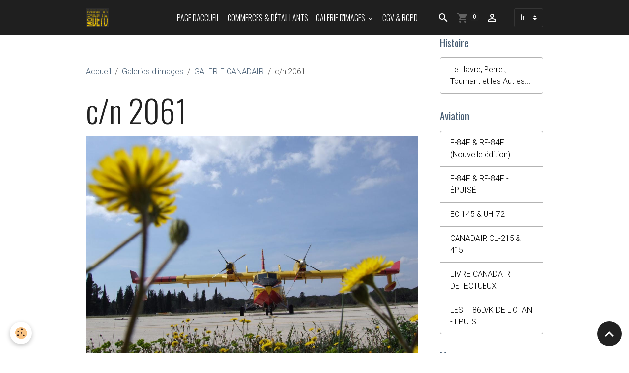

--- FILE ---
content_type: text/html; charset=UTF-8
request_url: http://www.editions-minimonde76.com/album/galerie-canadair/canadair-croate.html
body_size: 46674
content:

<!DOCTYPE html>
<html lang="fr">
    <head>
        <title>c/n 2061</title>
        <meta name="theme-color" content="rgb(31, 31, 31)">
        <meta name="msapplication-navbutton-color" content="rgb(31, 31, 31)">
        <!-- METATAGS -->
        <!-- rebirth / basic -->
<!--[if IE]>
<meta http-equiv="X-UA-Compatible" content="IE=edge">
<![endif]-->
<meta charset="utf-8">
<meta name="viewport" content="width=device-width, initial-scale=1, shrink-to-fit=no">
    <meta name="description" content="Vue bucolique du Kanader 877 (FA Croate)" />
    <link rel="image_src" href="http://www.editions-minimonde76.com/medias/album/trenaz-17042013-01.jpg" />
    <meta property="og:image" content="http://www.editions-minimonde76.com/medias/album/trenaz-17042013-01.jpg" />
    <link rel="canonical" href="http://www.editions-minimonde76.com/album/galerie-canadair/canadair-croate.html">
<meta name="generator" content="e-monsite (e-monsite.com)">

    <link rel="icon" href="http://www.editions-minimonde76.com/medias/site/favicon/logo-minimonde76-degrad-2017.jpg">
    <link rel="apple-touch-icon" sizes="114x114" href="http://www.editions-minimonde76.com/medias/site/mobilefavicon/logo-minimonde76-degrad-2017.jpg?fx=c_114_114">
    <link rel="apple-touch-icon" sizes="72x72" href="http://www.editions-minimonde76.com/medias/site/mobilefavicon/logo-minimonde76-degrad-2017.jpg?fx=c_72_72">
    <link rel="apple-touch-icon" href="http://www.editions-minimonde76.com/medias/site/mobilefavicon/logo-minimonde76-degrad-2017.jpg?fx=c_57_57">
    <link rel="apple-touch-icon-precomposed" href="http://www.editions-minimonde76.com/medias/site/mobilefavicon/logo-minimonde76-degrad-2017.jpg?fx=c_57_57">


        
    <link rel="preconnect" href="https://fonts.googleapis.com">
    <link rel="preconnect" href="https://fonts.gstatic.com" crossorigin="anonymous">
    <link href="https://fonts.googleapis.com/css?family=Roboto:300,300italic,400,400italic,700,700italic%7COswald:300,300italic,400,400italic,700,700italic&display=swap" rel="stylesheet">

    <link href="//www.editions-minimonde76.com/themes/combined.css?v=6_1642769533_172" rel="stylesheet">


<link rel="preload" href="//www.editions-minimonde76.com/medias/static/themes/bootstrap_v4/js/jquery-3.6.3.min.js?v=26012023" as="script">
<script src="//www.editions-minimonde76.com/medias/static/themes/bootstrap_v4/js/jquery-3.6.3.min.js?v=26012023"></script>
<link rel="preload" href="//www.editions-minimonde76.com/medias/static/themes/bootstrap_v4/js/popper.min.js?v=31012023" as="script">
<script src="//www.editions-minimonde76.com/medias/static/themes/bootstrap_v4/js/popper.min.js?v=31012023"></script>
<link rel="preload" href="//www.editions-minimonde76.com/medias/static/themes/bootstrap_v4/js/bootstrap.min.js?v=31012023" as="script">
<script src="//www.editions-minimonde76.com/medias/static/themes/bootstrap_v4/js/bootstrap.min.js?v=31012023"></script>
    <script src="//www.editions-minimonde76.com/themes/combined.js?v=6_1642769533_172&lang=fr"></script>
<script type="application/ld+json">
    {
        "@context" : "https://schema.org/",
        "@type" : "WebSite",
        "name" : "Editions Minimonde76",
        "url" : "http://www.editions-minimonde76.com/"
    }
</script>




        <!-- //METATAGS -->
            <script src="//www.editions-minimonde76.com/medias/static/js/rgpd-cookies/jquery.rgpd-cookies.js?v=2034"></script>
    <script>
                                    $(document).ready(function() {
            $.RGPDCookies({
                theme: 'bootstrap_v4',
                site: 'www.editions-minimonde76.com',
                privacy_policy_link: '/about/privacypolicy/',
                cookies: [{"id":null,"favicon_url":"https:\/\/ssl.gstatic.com\/analytics\/20210414-01\/app\/static\/analytics_standard_icon.png","enabled":true,"model":"google_analytics","title":"Google Analytics","short_description":"Permet d'analyser les statistiques de consultation de notre site","long_description":"Indispensable pour piloter notre site internet, il permet de mesurer des indicateurs comme l\u2019affluence, les produits les plus consult\u00e9s, ou encore la r\u00e9partition g\u00e9ographique des visiteurs.","privacy_policy_url":"https:\/\/support.google.com\/analytics\/answer\/6004245?hl=fr","slug":"google-analytics"},{"id":null,"favicon_url":"","enabled":true,"model":"addthis","title":"AddThis","short_description":"Partage social","long_description":"Nous utilisons cet outil afin de vous proposer des liens de partage vers des plateformes tiers comme Twitter, Facebook, etc.","privacy_policy_url":"https:\/\/www.oracle.com\/legal\/privacy\/addthis-privacy-policy.html","slug":"addthis"}],
                modal_title: 'Gestion\u0020des\u0020cookies',
                modal_description: 'd\u00E9pose\u0020des\u0020cookies\u0020pour\u0020am\u00E9liorer\u0020votre\u0020exp\u00E9rience\u0020de\u0020navigation,\nmesurer\u0020l\u0027audience\u0020du\u0020site\u0020internet,\u0020afficher\u0020des\u0020publicit\u00E9s\u0020personnalis\u00E9es,\nr\u00E9aliser\u0020des\u0020campagnes\u0020cibl\u00E9es\u0020et\u0020personnaliser\u0020l\u0027interface\u0020du\u0020site.',
                privacy_policy_label: 'Consulter\u0020la\u0020politique\u0020de\u0020confidentialit\u00E9',
                check_all_label: 'Tout\u0020cocher',
                refuse_button: 'Refuser',
                settings_button: 'Param\u00E9trer',
                accept_button: 'Accepter',
                callback: function() {
                    // website google analytics case (with gtag), consent "on the fly"
                    if ('gtag' in window && typeof window.gtag === 'function') {
                        if (window.jsCookie.get('rgpd-cookie-google-analytics') === undefined
                            || window.jsCookie.get('rgpd-cookie-google-analytics') === '0') {
                            gtag('consent', 'update', {
                                'ad_storage': 'denied',
                                'analytics_storage': 'denied'
                            });
                        } else {
                            gtag('consent', 'update', {
                                'ad_storage': 'granted',
                                'analytics_storage': 'granted'
                            });
                        }
                    }
                }
            });
        });
    </script>
        <script async src="https://www.googletagmanager.com/gtag/js?id=G-4VN4372P6E"></script>
<script>
    window.dataLayer = window.dataLayer || [];
    function gtag(){dataLayer.push(arguments);}
    
    gtag('consent', 'default', {
        'ad_storage': 'denied',
        'analytics_storage': 'denied'
    });
    
    gtag('js', new Date());
    gtag('config', 'G-4VN4372P6E');
</script>

        
    <!-- Global site tag (gtag.js) -->
        <script async src="https://www.googletagmanager.com/gtag/js?id=UA-37088027-1"></script>
        <script>
        window.dataLayer = window.dataLayer || [];
        function gtag(){dataLayer.push(arguments);}

gtag('consent', 'default', {
            'ad_storage': 'denied',
            'analytics_storage': 'denied'
        });
        gtag('set', 'allow_ad_personalization_signals', false);
                gtag('js', new Date());
        gtag('config', 'UA-37088027-1');
    </script>
                            </head>
    <body id="album_run_galerie-canadair_canadair-croate" data-template="default">
        

                <!-- BRAND TOP -->
        
        <!-- NAVBAR -->
                                                                                                                <nav class="navbar navbar-expand-lg position-sticky" id="navbar" data-animation="sliding">
                        <div class="container">
                                                                    <a aria-label="brand" class="navbar-brand d-inline-flex align-items-center" href="http://www.editions-minimonde76.com/">
                                                    <img src="http://www.editions-minimonde76.com/medias/site/logos/logo-minimonde76-degrad-2017.jpg" alt="Editions Minimonde76" class="img-fluid brand-logo mr-2 d-inline-block">
                                                                        <span class="brand-titles d-lg-flex flex-column align-items-start">
                            <span class="brand-title d-none">Editions Minimonde76</span>
                                                        <span class="brand-subtitle d-none">Des livres par des passionnés pour les passionnés</span>
                                                    </span>
                                            </a>
                                                    <button id="buttonBurgerMenu" title="BurgerMenu" class="navbar-toggler collapsed" type="button" data-toggle="collapse" data-target="#menu">
                    <span></span>
                    <span></span>
                    <span></span>
                    <span></span>
                </button>
                <div class="collapse navbar-collapse flex-lg-grow-0 ml-lg-auto" id="menu">
                                                                                                                <ul class="navbar-nav navbar-menu nav-all nav-all-right">
                                                                                                                                                                                            <li class="nav-item" data-index="1">
                            <a class="nav-link" href="http://www.editions-minimonde76.com/">
                                                                PAGE D'ACCUEIL
                            </a>
                                                                                </li>
                                                                                                                                                                                            <li class="nav-item" data-index="2">
                            <a class="nav-link" href="http://www.editions-minimonde76.com/contact/">
                                                                Commerces & Détaillants
                            </a>
                                                                                </li>
                                                                                                                                                                                                                                                                            <li class="nav-item dropdown" data-index="3">
                            <a class="nav-link dropdown-toggle" href="http://www.editions-minimonde76.com/album/">
                                                                Galerie d'images
                            </a>
                                                                                        <div class="collapse dropdown-menu">
                                    <ul class="list-unstyled">
                                                                                                                                                                                                                                                                    <li>
                                                <a class="dropdown-item" href="http://www.editions-minimonde76.com/album/bonus-auguste-perret-et-le-havre/">
                                                    Le Havre
                                                </a>
                                                                                                                                            </li>
                                                                                                                                                                                                                                                                    <li>
                                                <a class="dropdown-item" href="http://www.editions-minimonde76.com/album/collection-rafale/">
                                                    ALBUM RAFALE
                                                </a>
                                                                                                                                            </li>
                                                                                                                                                                                                                                                                    <li>
                                                <a class="dropdown-item" href="http://www.editions-minimonde76.com/album/f-84f-rf-84f/">
                                                    GALERIE F-84F & RF-84F
                                                </a>
                                                                                                                                            </li>
                                                                                                                                                                                                                                                                    <li>
                                                <a class="dropdown-item" href="http://www.editions-minimonde76.com/album/gallerie-ec-145-uh-72-h145/">
                                                    GALERIE EC 145, UH-72 & H145
                                                </a>
                                                                                                                                            </li>
                                                                                                                                                                                                                                                                    <li>
                                                <a class="dropdown-item" href="http://www.editions-minimonde76.com/album/galerie-canadair/">
                                                    GALERIE CANADAIR
                                                </a>
                                                                                                                                            </li>
                                                                                                                                                                                                                                                                    <li>
                                                <a class="dropdown-item" href="http://www.editions-minimonde76.com/album/thomas-pesquet-defile/">
                                                    Thomas Pesquet défile
                                                </a>
                                                                                                                                            </li>
                                                                                                                                                                                                                                                                    <li>
                                                <a class="dropdown-item" href="http://www.editions-minimonde76.com/album/rafale-en-couleur/">
                                                    RAFALE EN COULEUR
                                                </a>
                                                                                                                                            </li>
                                                                                                                                                                                                                                                                    <li>
                                                <a class="dropdown-item" href="http://www.editions-minimonde76.com/album/le-temps-des-helices-2016-la-ferte-alais/">
                                                    LE TEMPS DES HELICES 2016, LA FERTE ALAIS
                                                </a>
                                                                                                                                            </li>
                                                                                                                                                                                                                                                                    <li>
                                                <a class="dropdown-item" href="http://www.editions-minimonde76.com/album/50-ans-de-la-basc/">
                                                    50 ANS DE LA BASC
                                                </a>
                                                                                                                                            </li>
                                                                                                                                                                                                                                                                    <li>
                                                <a class="dropdown-item" href="http://www.editions-minimonde76.com/album/fabrication-du-livre/">
                                                    FABRICATION DU LIVRE
                                                </a>
                                                                                                                                            </li>
                                                                                                                                                                                                                                                                    <li>
                                                <a class="dropdown-item" href="http://www.editions-minimonde76.com/album/bulles-d-air-2014/">
                                                    BULLES D'AIR 2014
                                                </a>
                                                                                                                                            </li>
                                                                                                                                                                                                                                                                    <li>
                                                <a class="dropdown-item" href="http://www.editions-minimonde76.com/album/meeting-de-l-air-a-creil-mai-2016/">
                                                    MEETING DE L'AIR A CREIL - MAI 2016
                                                </a>
                                                                                                                                            </li>
                                                                                                                                                                                                                                                                    <li>
                                                <a class="dropdown-item" href="http://www.editions-minimonde76.com/album/meeting-de-l-air-a-avord/">
                                                    MEETING DE L'AIR  A AVORD - JUIN 2016
                                                </a>
                                                                                                                                            </li>
                                                                                <li class="dropdown-menu-root">
                                            <a class="dropdown-item" href="http://www.editions-minimonde76.com/album/">Galerie d'images</a>
                                        </li>
                                    </ul>
                                </div>
                                                    </li>
                                                                                                                                                                                            <li class="nav-item" data-index="4">
                            <a class="nav-link" href="http://www.editions-minimonde76.com/pages/vous-avez-un-projet/cgv-rgpd.html">
                                                                CGV & RGPD
                            </a>
                                                                                </li>
                                    </ul>
            
                                    
                    
                                        <ul class="navbar-nav navbar-widgets ml-lg-4">
                                                <li class="nav-item d-none d-lg-block">
                            <a href="javascript:void(0)" class="nav-link search-toggler"><i class="material-icons md-search"></i></a>
                        </li>
                                                                        <li class="nav-item">
                            <a href="http://www.editions-minimonde76.com/boutique/do/cart/" class="nav-link">
                                <i class="material-icons md-shopping_cart"></i>
                                <span class="d-lg-none">Panier</span>
                                <span class="badge badge-primary" data-role="cart-count"></span>
                            </a>
                        </li>
                        <li class="nav-item">
                            <a href="http://www.editions-minimonde76.com/boutique/do/account/" class="nav-link">
                                <i class="material-icons md-perm_identity"></i>
                                <span class="d-lg-none">Votre compte</span>
                            </a>
                        </li>
                                            </ul>
                                        
                                        <select class="custom-select navbar-langs ml-lg-4" onchange="window.location.href=this.value">
                                                <option value="//www.editions-minimonde76.com/en/i18n/item/album/51b5f441289a59ca8e4e51ab">
                        en
                        </option>
                                                <option selected value="//www.editions-minimonde76.com/fr/i18n/item/album/51b5f441289a59ca8e4e51ab">
                        fr
                        </option>
                                            </select>
                    
                                        <form method="get" action="http://www.editions-minimonde76.com/search/site/" id="navbar-search" class="fade">
                        <input class="form-control form-control-lg" type="text" name="q" value="" placeholder="Votre recherche" pattern=".{3,}" required>
                        <button type="submit" class="btn btn-link btn-lg"><i class="material-icons md-search"></i></button>
                        <button type="button" class="btn btn-link btn-lg search-toggler d-none d-lg-inline-block"><i class="material-icons md-clear"></i></button>
                    </form>
                                    </div>
                        </div>
                    </nav>

        <!-- HEADER -->
                                                                            <header id="header" class="container">
                                </header>
                <!-- //HEADER -->

        <!-- WRAPPER -->
                                                            <div id="wrapper" class="container">

                        <div class="row align-items-lg-start">
                            <main id="main" class="col-lg-9">

                                                                            <ol class="breadcrumb">
                                    <li class="breadcrumb-item"><a href="http://www.editions-minimonde76.com/">Accueil</a></li>
                                                <li class="breadcrumb-item"><a href="http://www.editions-minimonde76.com/album/">Galeries d'images</a></li>
                                                <li class="breadcrumb-item"><a href="http://www.editions-minimonde76.com/album/galerie-canadair/">GALERIE CANADAIR</a></li>
                                                <li class="breadcrumb-item active">c/n 2061</li>
                        </ol>

    <script type="application/ld+json">
        {
            "@context": "https://schema.org",
            "@type": "BreadcrumbList",
            "itemListElement": [
                                {
                    "@type": "ListItem",
                    "position": 1,
                    "name": "Accueil",
                    "item": "http://www.editions-minimonde76.com/"
                  },                                {
                    "@type": "ListItem",
                    "position": 2,
                    "name": "Galeries d&#039;images",
                    "item": "http://www.editions-minimonde76.com/album/"
                  },                                {
                    "@type": "ListItem",
                    "position": 3,
                    "name": "GALERIE CANADAIR",
                    "item": "http://www.editions-minimonde76.com/album/galerie-canadair/"
                  },                                {
                    "@type": "ListItem",
                    "position": 4,
                    "name": "c/n 2061",
                    "item": "http://www.editions-minimonde76.com/album/galerie-canadair/canadair-croate.html"
                  }                          ]
        }
    </script>
                                            
                                        
                                        
                                                            <div class="view view-album" id="view-item" data-category="galerie-canadair" data-id-album="51b5f441289a59ca8e4e51ab">
    <div class="container">
        <div class="row">
            <div class="col">
                <h1 class="view-title">c/n 2061</h1>
                
    
<div id="site-module-4ee0a29d329459ca8e4ec759" class="site-module" data-itemid="4ee0a29d329459ca8e4ec759" data-siteid="4ea47376d3804dc28380508c" data-category="item"></div>


                <p class="text-center">
                    <img src="http://www.editions-minimonde76.com/medias/album/trenaz-17042013-01.jpg" alt="c/n 2061" class="img-fluid">
                </p>

                                    <div class="content">
                        Vue bucolique du Kanader 877 (FA Croate)
                    </div>
                
                <ul class="pager">
                                            <li class="prev-page">
                            <a href="http://www.editions-minimonde76.com/album/galerie-canadair/pp-sezona-2011-33.html" class="page-link">
                                <i class="material-icons md-chevron_left"></i>
                                <img src="http://www.editions-minimonde76.com/medias/album/pp-sezona-2011-33.jpg?fx=c_50_50" width="50" alt="">
                            </a>
                        </li>
                                        <li>
                        <a href="http://www.editions-minimonde76.com/album/galerie-canadair/" class="page-link">Retour</a>
                    </li>
                                            <li class="next-page">
                            <a href="http://www.editions-minimonde76.com/album/galerie-canadair/c-n-2062.html" class="page-link">
                                <img src="http://www.editions-minimonde76.com/medias/album/feuerloeschflugzeug-raboe-wikipedia.jpg?fx=c_50_50" width="50" alt="">
                                <i class="material-icons md-chevron_right"></i>
                            </a>
                        </li>
                                    </ul>
            </div>
        </div>
    </div>

    
    <div class="container plugin-list">
        <div class="row">
            <div class="col">
                <div class="plugins">
                    
                                            <div id="social-4ee0a29db68359ca8e4ee6d7" class="plugin" data-plugin="social">
    <div class="a2a_kit a2a_kit_size_32 a2a_default_style">
        <a class="a2a_dd" href="https://www.addtoany.com/share"></a>
        <a class="a2a_button_facebook"></a>
        <a class="a2a_button_x"></a>
        <a class="a2a_button_email"></a>
    </div>
    <script>
        var a2a_config = a2a_config || {};
        a2a_config.onclick = 1;
        a2a_config.locale = "fr";
    </script>
    <script async src="https://static.addtoany.com/menu/page.js"></script>
</div>                    
                    
                    
                                    </div>
            </div>
        </div>
    </div>
</div>


                </main>

                                <aside id="sidebar" class="col-lg-3 sticky-top">
                    <div id="sidebar-inner">
                                                                                                                                                                                                        <div id="widget-1"
                                     class="widget"
                                     data-id="widget_page_category"
                                     data-widget-num="1">
                                            <a href="http://www.editions-minimonde76.com/pages/histoire/" class="widget-title">
            <span>
                    Histoire
                </span>
                </a>
                                                                                                                            <div class="widget-content">
                                                            <div class="list-group" data-addon="pages" id="group-id-717">
              
                                <a href="http://www.editions-minimonde76.com/pages/histoire/lehavre-1736935498.html" class="list-group-item list-group-item-action" data-category="histoire">
                Le Havre, Perret, Tournant et les Autres...
                
                            </a>
                        </div>
    

                                            </div>
                                                                                                            </div>
                                                                                                                                                                                                                                                                                                                                <div id="widget-2"
                                     class="widget"
                                     data-id="widget_page_category"
                                     data-widget-num="2">
                                            <a href="http://www.editions-minimonde76.com/pages/aviation/" class="widget-title">
            <span>
                    Aviation
                </span>
                </a>
                                                                                                                            <div class="widget-content">
                                                            <div class="list-group" data-addon="pages" id="group-id-917">
              
                                <a href="http://www.editions-minimonde76.com/pages/aviation/les-f-86d-k-de-l-otan-1697987447.html" class="list-group-item list-group-item-action" data-category="aviation">
                F-84F & RF-84F (Nouvelle édition)
                
                            </a>
                        <a href="http://www.editions-minimonde76.com/pages/aviation/republic-f-84-et-rf-84f.html" class="list-group-item list-group-item-action" data-category="aviation">
                F-84F & RF-84F - ÉPUISÉ
                
                            </a>
                        <a href="http://www.editions-minimonde76.com/pages/aviation/ec-145-uh-72a.html" class="list-group-item list-group-item-action" data-category="aviation">
                EC 145 & UH-72
                
                            </a>
                        <a href="http://www.editions-minimonde76.com/pages/aviation/canadair.html" class="list-group-item list-group-item-action" data-category="aviation">
                CANADAIR CL-215 & 415
                
                            </a>
                        <a href="http://www.editions-minimonde76.com/pages/aviation/livre-canadair-defectueux.html" class="list-group-item list-group-item-action" data-category="aviation">
                LIVRE CANADAIR DEFECTUEUX
                
                            </a>
                        <a href="http://www.editions-minimonde76.com/pages/aviation/les-f-86d-k-de-l-otan.html" class="list-group-item list-group-item-action" data-category="aviation">
                LES F-86D/K DE L'OTAN - EPUISE
                
                            </a>
                        </div>
    

                                            </div>
                                                                                                            </div>
                                                                                                                                                                                                                                                                                                                                <div id="widget-3"
                                     class="widget"
                                     data-id="widget_page_category"
                                     data-widget-num="3">
                                            <a href="http://www.editions-minimonde76.com/pages/marine/" class="widget-title">
            <span>
                    Marine
                </span>
                </a>
                                                                                                                            <div class="widget-content">
                                                            <div class="list-group" data-addon="pages" id="group-id-314">
              
                                <a href="http://www.editions-minimonde76.com/pages/marine/marine.html" class="list-group-item list-group-item-action" data-category="marine">
                LES PROVINCES TRANSATLANTIQUES
                
                            </a>
                        </div>
    

                                            </div>
                                                                                                            </div>
                                                                                                                                                                                                                                                                                                                                <div id="widget-4"
                                     class="widget"
                                     data-id="widget_page_category"
                                     data-widget-num="4">
                                            <a href="http://www.editions-minimonde76.com/pages/vous-avez-un-projet/" class="widget-title">
            <span>
                    Achetez nos Livres
                </span>
                </a>
                                                                                                                            <div class="widget-content">
                                                            <div class="list-group" data-addon="pages" id="group-id-275">
              
                                <a href="http://www.editions-minimonde76.com/pages/vous-avez-un-projet/sum-up.html" class="list-group-item list-group-item-action" data-category="vous-avez-un-projet">
                SUM UP
                
                            </a>
                        <a href="http://www.editions-minimonde76.com/pages/vous-avez-un-projet/achat-direct-via-paypal.html" class="list-group-item list-group-item-action" data-category="vous-avez-un-projet">
                ACHAT DIRECT VIA PAYPAL
                
                            </a>
                        <a href="http://www.editions-minimonde76.com/pages/vous-avez-un-projet/nos-revendeurs.html" class="list-group-item list-group-item-action" data-category="vous-avez-un-projet">
                EN MAGASINS
                
                            </a>
                        <a href="http://www.editions-minimonde76.com/pages/vous-avez-un-projet/bon-de-commande.html" class="list-group-item list-group-item-action" data-category="vous-avez-un-projet">
                BON DE COMMANDE PAPIER
                
                            </a>
                        <a href="http://www.editions-minimonde76.com/pages/vous-avez-un-projet/financement-participatif.html" class="list-group-item list-group-item-action" data-category="vous-avez-un-projet">
                FINANCEMENT PARTICIPATIF
                
                            </a>
                        <a href="http://www.editions-minimonde76.com/pages/vous-avez-un-projet/cgv-rgpd.html" class="list-group-item list-group-item-action" data-category="vous-avez-un-projet">
                CGV & RGPD
                
                            </a>
                        </div>
    

                                            </div>
                                                                                                            </div>
                                                                                                                                                                                                                                                                                                                                <div id="widget-5"
                                     class="widget"
                                     data-id="widget_page_category"
                                     data-widget-num="5">
                                            <a href="http://www.editions-minimonde76.com/pages/commande-order/" class="widget-title">
            <span>
                    Ils en Parlent...
                </span>
                </a>
                                                                                                                            <div class="widget-content">
                                                            <div class="list-group" data-addon="pages" id="group-id-855">
              
            </div>
    

                                            </div>
                                                                                                            </div>
                                                                                                                                                                                                                                                                                                                                <div id="widget-6"
                                     class="widget"
                                     data-id="widget_contactform_all"
                                     data-widget-num="6">
                                            <div class="widget-title">
            <span>
                    Espace Revendeurs
                </span>
                </div>
                                                                                                                            <div class="widget-content">
                                                    <!-- WIDGET : 1 -->
<ul class="media-list contact-items" data-addon="contact">
        <li class="media contect-item">
                <div class="media-body">
            <p class="media-heading">
                <a href="http://www.editions-minimonde76.com/contact/formulaire.html">Formulaire de Contact</a>
            </p>
                    </div>
    </li>
    </ul>
                                            </div>
                                                                                                            </div>
                                                                                                                                                                                                                                                                                                                                <div id="widget-7"
                                     class="widget"
                                     data-id="widget_page_category"
                                     data-widget-num="7">
                                            <a href="http://www.editions-minimonde76.com/pages/contact/" class="widget-title">
            <span>
                    Contact
                </span>
                </a>
                                                                                                                            <div class="widget-content">
                                                            <div class="list-group" data-addon="pages" id="group-id-366">
              
                                <a href="http://www.editions-minimonde76.com/pages/contact/contacts-media.html" class="list-group-item list-group-item-action" data-category="contact">
                CONTACTS MEDIA
                
                            </a>
                        </div>
    

                                            </div>
                                                                                                            </div>
                                                                                                                                                                                                                                                                                                                                <div id="widget-8"
                                     class="widget"
                                     data-id="widget_page_category"
                                     data-widget-num="8">
                                            <a href="http://www.editions-minimonde76.com/pages/auteurs-et-collaborateurs/" class="widget-title">
            <span>
                    Auteurs et Collaborateurs
                </span>
                </a>
                                                                                                                            <div class="widget-content">
                                                            <div class="list-group" data-addon="pages" id="group-id-804">
              
                                <a href="http://www.editions-minimonde76.com/pages/auteurs-et-collaborateurs/qui-sommes-nous.html" class="list-group-item list-group-item-action" data-category="auteurs-et-collaborateurs">
                QUI SOMMES-NOUS ?
                
                            </a>
                        <a href="http://www.editions-minimonde76.com/pages/auteurs-et-collaborateurs/nos-auteurs.html" class="list-group-item list-group-item-action" data-category="auteurs-et-collaborateurs">
                NOS AUTEURS
                
                            </a>
                        </div>
    

                                            </div>
                                                                                                            </div>
                                                                                                                                                                                                                                                                                                                                <div id="widget-9"
                                     class="widget"
                                     data-id="widget_page_category"
                                     data-widget-num="9">
                                            <a href="http://www.editions-minimonde76.com/pages/liens/" class="widget-title">
            <span>
                    Liens
                </span>
                </a>
                                                                                                                            <div class="widget-content">
                                                            <div class="list-group" data-addon="pages" id="group-id-817">
              
            </div>
    

                                            </div>
                                                                                                            </div>
                                                                                                                                                                                    </div>
                </aside>
            </div>
                    </div>
        <!-- //WRAPPER -->

                <footer id="footer">
                        <div class="container">
                
                
                            </div>

                            <ul id="legal-mentions" class="footer-mentions">
    
    
    
    
    
            <li><button id="cookies" type="button" aria-label="Gestion des cookies">Gestion des cookies</button></li>
    </ul>
                    </footer>
        
        
        
            

 
    
						 	 





                <button id="scroll-to-top" class="d-none d-sm-inline-block" type="button" aria-label="Scroll top" onclick="$('html, body').animate({ scrollTop:0}, 600);">
            <i class="material-icons md-lg md-expand_less"></i>
        </button>
        
            </body>
</html>
